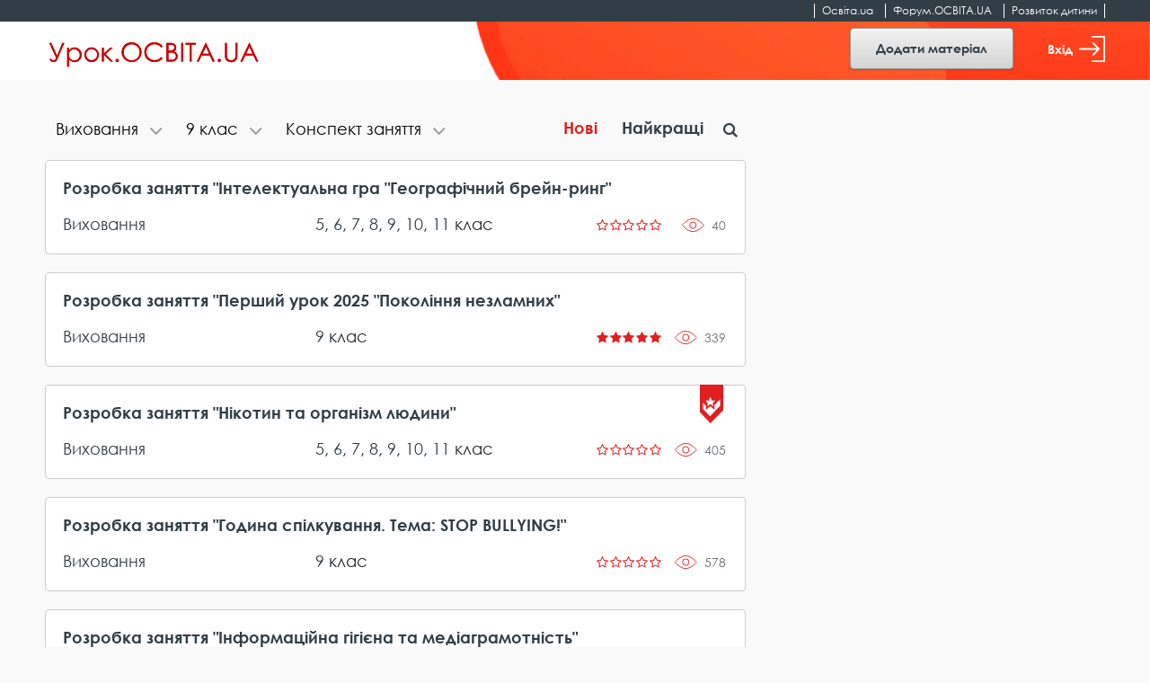

--- FILE ---
content_type: text/html; charset=UTF-8
request_url: https://urok.osvita.ua/upbring/9-klass/konspekt/
body_size: 11348
content:

<!DOCTYPE html>
<html class="no-js" lang="uk-UA">
<head>

	<!-- Google Tag Manager -->
	<script>(function(w,d,s,l,i){w[l]=w[l]||[];w[l].push({'gtm.start':
	new Date().getTime(),event:'gtm.js'});var f=d.getElementsByTagName(s)[0],
	j=d.createElement(s),dl=l!='dataLayer'?'&l='+l:'';j.async=true;j.src=
	'https://www.googletagmanager.com/gtm.js?id='+i+dl;f.parentNode.insertBefore(j,f);
	})(window,document,'script','dataLayer','GTM-NMRDRZ2');</script>
	<!-- End Google Tag Manager -->

 
    <meta charset="UTF-8"/>
    <meta name="viewport" content="width=device-width, initial-scale=1, shrink-to-fit=no">
    <title>Конспект заняття - Виховання - 9 клас - Урок.OСВІТА.UA</title>
    <meta name="description" content="9 клас – виховання. Виховна робота. Розробки та конспекти уроків, презентації, виховні заходи, сценарії, тести, методичні розробки з виховання для 9 класу. Завантажити матеріали для вчителя 9 класу НУШ">
<meta name="keywords" content="виховання, матеріали для вчителя, 9 клас">
<meta property="og:image" content="https://urok.osvita.ua/img/og/og_200_200.png">
<meta property="og:image:width" content="200">
<meta property="og:image:height" content="200">
<meta property="og:url" content="https://urok.osvita.ua/upbring/9-klass/konspekt/">
<meta property="og:site_name" content="Урок.OСВІТА.UA">
<meta property="og:locale" content="uk_UA">
<meta property="og:type" content="website">
<link href="https://urok.osvita.ua/upbring/9-klass/" rel="canonical">
<link href="/assets/2927e51f/css/vendor.css?v=1638961080" rel="stylesheet">
<link href="/assets/2927e51f/css/main.css?v=1638961078" rel="stylesheet">
<link href="/assets/2927e51f/css/lightslider.min.css?v=1638961071" rel="stylesheet">
<script src="/assets/2927e51f/js/modernizr.js?v=1638961098"></script>
<script src="/assets/2927e51f/js/vendor.js?v=1638961099"></script>
<script src="/assets/2927e51f/js/bouncer.polyfills.min.js?v=1638961082"></script>
<script src="/assets/2927e51f/js/main.js?v=1638961098"></script>
<script src="/assets/2927e51f/js/validation.js?v=1638961099"></script>
<script src="/assets/2927e51f/js/jquery-cookie.js?v=1638961082"></script>
<script src="/assets/2927e51f/js/app.js?v=1638961081"></script>
<script src="/assets/2927e51f/js/filters.js?v=1638961082"></script>    <meta name="csrf-param" content="_csrf">
<meta name="csrf-token" content="tw1ty_ADhtP14oKqdpvxAAuQvGOABQnxorcWRaQlJQT0Sjm9pFLBhpe2tuxB4od2b6HjJe81TLnbhnAC9UZtfA==">
    
	<link rel="apple-touch-icon" sizes="57x57" href="/icon_57x57_urok.png">
	<link rel="apple-touch-icon" sizes="60x60" href="/icon_60x60_urok.png">
	<link rel="apple-touch-icon" sizes="76x76" href="/icon_76x76_urok.png">
	<link rel="apple-touch-icon" sizes="120x120" href="/icon_120x120_urok.png">
	<link rel="apple-touch-icon" sizes="144x144" href="/icon_144x144_urok.png">
	<link rel="apple-touch-icon" sizes="152x152" href="/icon_152x152_urok.png">
	<link rel="apple-touch-icon" sizes="180x180" href="/icon_180x180_urok.png">
	<link rel="icon" type="image/png" href="/icon_16х16_urok.png" sizes="16x16">
	<link rel="icon" type="image/png" href="/icon_32x32_urok.png" sizes="32x32">
	<link rel="icon" type="image/png" href="/icon_96x96_urok.png" sizes="96x96">
	<link rel="icon" type="image/png" href="/icon_192x192_urok.png" sizes="192x192">

     <script data-ad-client="ca-pub-7936802855264727" async src="https://pagead2.googlesyndication.com/pagead/js/adsbygoogle.js"></script>
 
   
    <script src="https://cdn.admixer.net/scripts3/loader2.js" async
        data-inv="//inv-nets.admixer.net/" 
        data-r="single" 
        data-sender="admixer" 
        data-bundle="desktop"></script>


	<script type='text/javascript'>
	(window.globalAmlAds = window.globalAmlAds || []).push(function() {
	globalAml.defineSlot({z: '4a8efe1b-c43d-4caf-8905-d784e15b66ee', ph: 'admixer_4a8efe1bc43d4caf8905d784e15b66ee_zone_59901_sect_17702_site_13240', i: 'inv-nets', s:'202274da-9111-41bb-bea5-95a25256cfca', sender: 'admixer'});
	globalAml.defineSlot({z: 'e8e70b3a-ea34-4317-8fad-93cd8c2fa945', ph: 'admixer_e8e70b3aea3443178fad93cd8c2fa945_zone_59902_sect_17702_site_13240', i: 'inv-nets', s:'202274da-9111-41bb-bea5-95a25256cfca', sender: 'admixer'});
	globalAml.singleRequest("admixer");});
	</script>


  	<!-- Place favicon.ico in the root directory -->
<meta name="cached-content" content="02_12_2025-08_10_03">  </head>
<body class="">

	<!-- Google Tag Manager (noscript) -->
	<noscript><iframe src="https://www.googletagmanager.com/ns.html?id=GTM-NMRDRZ2"
	height="0" width="0" style="display:none;visibility:hidden"></iframe></noscript>
	<!-- End Google Tag Manager (noscript) -->

		    <!--[if IE]>
    <p class="browserupgrade">You are using an <strong>outdated</strong> browser. Please <a href="http://browsehappy.com/">upgrade your browser</a> to improve your experience.</p>
  <![endif]-->
 

  <header class="h-fixed h-fixed__need-shadow-on-scroll">
      <!--START SITE SWITCHER-->
      <nav class="site-switcher">
        <div class="container">
          <div class="row">
            <div class="col-sm-12">
              <div class="site-switcher_container">
                <ul class="site-switcher_links-list">
                  <li class="site-switcher_item">
                    <a class="site-switcher_link" href="//osvita.ua/" target="_blank" title="Перейти на сайт «Освіта.ua»">Освіта.ua</a>
                  </li>
                  <li class="site-switcher_item">
                    <a class="site-switcher_link" href="//forum.osvita.ua/" target="_blank" title="Перейти на сайт «Форум.ОСВІТА.UA»">Форум.ОСВІТА.UA</a>
                  </li>
                  <li class="site-switcher_item">
                    <a class="site-switcher_link" href="//childdevelop.com.ua/" target="_blank" title="Перейти на сайт «Розвиток дитини»">Розвиток дитини</a>
                  </li>
                </ul>
              </div>
            </div>
            <!-- / .col -->
          </div>
          <!-- / .row -->
        </div>
        <!-- / .container -->
      </nav>
      <!--END SITE SWITCHER-->

      <div class="h-fixed_overlay-panel">
        <div class="container">
          <div class="row">
            <div class="col-sm-12">
              <div class="h-fixed_overlay-panel-content">
                <div class="h-fixed_page-title">
                    <a href="/" title="Перейти на головну сторінку">
                    <img class="h-fixed_logo-img" src="/img/logo.svg" height="29" width="243" alt="">
                  </a>
                </div>

                <div class="h-fixed_buttons">

                  <div class="cc_view cc_add_material_btn" style="display: none;">
                    <a class="btn btn-secondary h-fixed__add-btn" href="/materials/add/">Додати матеріал</a>                  </div>  

                  <div class="render_view">
                                          <a href="#" class="btn btn-secondary h-fixed__add-btn" data-toggle="modal" data-target="#login-modal" title="Увійти">
                        Додати матеріал
                      </a>
                                      </div>


                  <div class="render_view">
                                      <a href="#" class="h-fixed_enter-btn" data-toggle="modal" data-target="#login-modal" title="Увійти">
                      Вхід
                      <svg class="h-fixed_enter-btn-logo" xmlns="http://www.w3.org/2000/svg"
                        xmlns:xlink="http://www.w3.org/1999/xlink" width="29" height="29">
                        <path fill-rule="evenodd" fill="rgb(255, 255, 255)"
                          d="M28.062,-0.000 L14.937,-0.000 C14.420,-0.000 14.000,0.406 14.000,0.906 C14.000,1.406 14.420,1.812 14.937,1.812 L27.125,1.812 L27.125,27.188 L14.937,27.188 C14.420,27.188 14.000,27.593 14.000,28.094 C14.000,28.594 14.420,29.000 14.937,29.000 L28.062,29.000 C28.580,29.000 29.000,28.594 29.000,28.094 L29.000,0.906 C29.000,0.406 28.580,-0.000 28.062,-0.000 Z" />
                        <path fill-rule="evenodd" fill="rgb(255, 255, 255)"
                          d="M15.084,20.385 C14.724,20.755 14.724,21.354 15.084,21.723 C15.444,22.092 16.026,22.092 16.385,21.723 L22.733,15.169 C23.087,14.804 23.091,14.195 22.733,13.831 L16.384,7.277 C16.024,6.907 15.442,6.908 15.083,7.277 C14.723,7.646 14.723,8.245 15.083,8.614 L19.868,13.553 L0.920,13.553 C0.412,13.553 -0.000,13.977 -0.000,14.499 C-0.000,15.022 0.412,15.445 0.920,15.445 L19.868,15.445 L15.084,20.385 Z" />
                      </svg>
                    </a>
                  
                                    </div>

                  <div class="cc_view cc_login" style="display: none;"> 

                  </div>



                </div>

              </div>
            </div>
            <!-- / .col -->
          </div>
          <!-- / .row -->
        </div>
        <!-- / .container -->
      </div>
    </header>
 
<div class="screen">
    <!--START CONTENT-->
    <main class="content" role="main">
         
    
    
    

          
<div class="container">

    <div class="row">
     
      <div class="col-lg-8">
        <!--START LESSONS LIST-->
        <div class="lessons-list lessons-list__with-filters">

            
<div class="overlapping-nav-tabs">
	<div class="overlapping-nav-tabs_tabs-list" id="myTab" role="tablist">
		<div class="overlapping-nav-tabs_tab-cell">
		<div class="overlapping-nav-tabs_tab collapse" id="categories" role="tabpanel" data-parent="#myTab"
			aria-labelledby="categories-tab">
			<div class="overlapping-nav-tabs_tab-content">
			<ul>
				
				<li><a class="" href="/9-klass/konspekt/">Всі категорії</a></li><li class=""><a class="" href="/administration/9-klass/konspekt/">Адміністрування школи</a></li><li class=""><a class="" href="/english/9-klass/konspekt/">Англійська мова</a></li><li class=""><a class="" href="/korrupt/9-klass/konspekt/">Антикорупційне виховання</a></li><li class=""><a class="" href="/astronomy/9-klass/konspekt/">Астрономія</a></li><li class=""><a class="" href="/biology/9-klass/konspekt/">Біологія</a></li><li class=""><a class="" href="/vibir/9-klass/konspekt/">Вибір редакції</a></li><li class="active"><a class="" href="/upbring/9-klass/konspekt/">Виховання</a></li><li class=""><a class="" href="/education/9-klass/konspekt/">Вища освіта</a></li><li class=""><a class="" href="/history_world/9-klass/konspekt/">Всесвітня історія</a></li><li class=""><a class="" href="/geography/9-klass/konspekt/">Географія</a></li><li class=""><a class="" href="/grom_osvita/9-klass/konspekt/">Громадянська освіта</a></li><li class=""><a class="" href="/doshkillya/9-klass/konspekt/">Дошкільна освіта</a></li><li class=""><a class="" href="/ekolog/9-klass/konspekt/">Екологія</a></li><li class=""><a class="" href="/econom/9-klass/konspekt/">Економіка</a></li><li class=""><a class="" href="/etika/9-klass/konspekt/">Етика</a></li><li class=""><a class="" href="/in_lit/9-klass/konspekt/">Зарубіжна література</a></li><li class=""><a class="" href="/zahist/9-klass/konspekt/">Захист України</a></li><li class=""><a class="" href="/deutsch/9-klass/konspekt/">Іноземні мови</a></li><li class=""><a class="" href="/integr_urok/9-klass/konspekt/">Інтегровані уроки</a></li><li class=""><a class="" href="/informat/9-klass/konspekt/">Інформатика</a></li><li class=""><a class="" href="/history_ukraine/9-klass/konspekt/">Історія України</a></li><li class=""><a class="" href="/drawing/9-klass/konspekt/">Креслення</a></li><li class=""><a class="" href="/math/9-klass/konspekt/">Математика</a></li><li class=""><a class="" href="/edu_technology/9-klass/konspekt/">Методика та технологія</a></li><li class=""><a class="" href="/mystectvo/9-klass/konspekt/">Мистецтво</a></li><li class=""><a class="" href="/russian/9-klass/konspekt/">Мови нацменшин</a></li><li class=""><a class="" href="/music/9-klass/konspekt/">Музика</a></li><li class=""><a class="" href="/fine_art/9-klass/konspekt/">Образотворче мистецтво</a></li><li class=""><a class="" href="/osvita-ditey-oop/9-klass/konspekt/">Освіта дітей з ООП</a></li><li class=""><a class="" href="/health/9-klass/konspekt/">Основи здоров&#039;я</a></li><li class=""><a class="" href="/outschool/9-klass/konspekt/">Позакласні заходи</a></li><li class=""><a class="" href="/pozashkilna-osvita/9-klass/konspekt/">Позашкільна освіта</a></li><li class=""><a class="" href="/initial/9-klass/konspekt/">Початкова школа</a></li><li class=""><a class="" href="/pravo/9-klass/konspekt/">Правознавство</a></li><li class=""><a class="" href="/nature/9-klass/konspekt/">Природознавство</a></li><li class=""><a class="" href="/proftech/9-klass/konspekt/">Профтехосвіта</a></li><li class=""><a class="" href="/psychology/9-klass/konspekt/">Психологія</a></li><li class=""><a class="" href="/family/9-klass/konspekt/">Робота з батьками</a></li><li class=""><a class="" href="/social/9-klass/konspekt/">Суспільствознавство</a></li><li class=""><a class="" href="/work/9-klass/konspekt/">Технології</a></li><li class=""><a class="" href="/literature/9-klass/konspekt/">Українська література</a></li><li class=""><a class="" href="/mova/9-klass/konspekt/">Українська мова</a></li><li class=""><a class="" href="/fahova-peredvysha-osvita/9-klass/konspekt/">Фахова передвища освіта</a></li><li class=""><a class="" href="/physics/9-klass/konspekt/">Фізика</a></li><li class=""><a class="" href="/sport/9-klass/konspekt/">Фізична культура</a></li><li class=""><a class="" href="/lessons_summary/9-klass/konspekt/">Форум педагогічних ідей</a></li><li class=""><a class="" href="/chemistry/9-klass/konspekt/">Хімія</a></li><li class=""><a class="" href="/hud_kult/9-klass/konspekt/">Художня культура</a></li>			
			</ul>
			</div>
		</div>
		</div>

		<div class="overlapping-nav-tabs_tab-cell overlapping-nav-tabs_tab-cell__second">
		<div class="overlapping-nav-tabs_tab collapse" id="grade" role="tabpanel" data-parent="#myTab"
			aria-labelledby="grade-tab">
			<div class="overlapping-nav-tabs_tab-content">
			<ul>
				<li><a class="" href="/upbring/konspekt/">Всі класи</a></li><li class=""><a class="" href="/upbring/1-klass/konspekt/">1 клас</a></li><li class=""><a class="" href="/upbring/2-klass/konspekt/">2 клас</a></li><li class=""><a class="" href="/upbring/3-klass/konspekt/">3 клас</a></li><li class=""><a class="" href="/upbring/4-klass/konspekt/">4 клас</a></li><li class=""><a class="" href="/upbring/5-klass/konspekt/">5 клас</a></li><li class=""><a class="" href="/upbring/6-klass/konspekt/">6 клас</a></li><li class=""><a class="" href="/upbring/7-klass/konspekt/">7 клас</a></li><li class=""><a class="" href="/upbring/8-klass/konspekt/">8 клас</a></li><li class="active"><a class="" href="/upbring/9-klass/konspekt/">9 клас</a></li><li class=""><a class="" href="/upbring/10-klass/konspekt/">10 клас</a></li><li class=""><a class="" href="/upbring/11-klass/konspekt/">11 клас</a></li>			</ul>
			</div>
		</div>
		</div>

		<div class="overlapping-nav-tabs_tab-cell overlapping-nav-tabs_tab-cell__third">
		<div class="overlapping-nav-tabs_tab collapse" id="type" role="tabpanel" data-parent="#myTab"
			aria-labelledby="type-tab">
			<div class="overlapping-nav-tabs_tab-content">
			<ul>
				<li><a class="" href="/upbring/9-klass/">Всі типи</a></li><li class="active"><a class="" href="/upbring/9-klass/konspekt/">Конспект заняття</a></li><li class=""><a class="" href="/upbring/9-klass/konspekt-uroku/">Конспект уроку</a></li><li class=""><a class="" href="/upbring/9-klass/metodychna-rozrobka/">Методична розробка</a></li><li class=""><a class="" href="/upbring/9-klass/prezentacia/">Презентація</a></li><li class=""><a class="" href="/upbring/9-klass/rozrobka-proektu/">Розробка проєкту</a></li><li class=""><a class="" href="/upbring/9-klass/statta/">Стаття</a></li><li class=""><a class="" href="/upbring/9-klass/vihovnij-zahid/">Сценарій заходу</a></li><li class=""><a class="" href="/upbring/9-klass/testovi-zavdanna/">Тестові завдання</a></li>			</ul>
			</div>
		</div>
		</div>
	</div>

	<div class="overlapping-nav-tabs_buttons">
		<div class="nav-item nav-item__first">
			<button class="overlapping-nav-tabs_btn collapsed" id="categories-tab" data-target="#categories" role="tab" aria-controls="categories" title="Фільтрувати за темою">
				<span class="overlapping-nav-tabs_tab-name">
										Виховання				</span>
			</button>
		</div>

		<div class="nav-item nav-item__second">
			<button class="overlapping-nav-tabs_btn collapsed" id="grade-tab" data-target="#grade" role="tab" aria-controls="grade" aria-expanded="false">
				<span class="overlapping-nav-tabs_tab-name">
										9 клас				</span>
			</button>
		</div>

		<div class="nav-item">
			<button class="overlapping-nav-tabs_btn collapsed" id="type-tab" data-target="#type" role="tab" aria-controls="type" aria-expanded="false">
				<span class="overlapping-nav-tabs_tab-name">
										Конспект заняття				</span>
			</button>
		</div>	
	</div>
</div>
       
<div class="lessons-list_sort-wp">
	<div class="sort">
		<a href="/" class="sort_label active">Нові</a>
		<a href="/upbring/9-klass/konspekt/order/best/" class="sort_label ">Найкращі</a>
	</div><!-- / .sort -->
</div>

<div class="lessons-list_search-wp">
	<div class="search">
		<button class="search_btn icon-search" id="search-btn"></button>
			<form id="w0" action="/upbring/9-klass/konspekt/" method="POST" style="width:100%">
<input type="hidden" name="_csrf" value="tw1ty_ADhtP14oKqdpvxAAuQvGOABQnxorcWRaQlJQT0Sjm9pFLBhpe2tuxB4od2b6HjJe81TLnbhnAC9UZtfA==">
			<div class="search_bar" style="display: none;">
				<input name="MaterialSearch[search_input]" class="search_input" type="text" id="search" placeholder="Пошук" value="">
			</div>
			</form>	</div><!-- / .search -->
</div>
         
            <div class="lessons-list_list-wp">
              
            <ul class="lessons-list_list">
              
              <div id="w1" class="list-view"><ul class='lessons-list_list'>
  <li class="lessons-list_item">
    
    <a class="lessons-list_lesson-link" href="/materials/upbring/vihovnij-zahid-intelektualna-gra-geograficnij-brejn-ring/">Розробка заняття &quot;Інтелектуальна гра &quot;Географічний брейн-ринг&quot; </a>   


    <a class="lessons-list_category-link" href="/upbring/">Виховання</a> 

    <div class="lessons-list_grade-link">
      <a class="" href="/5-klass/" title="Всі матеріали за 5 клас">5</a>, <a class="" href="/6-klass/" title="Всі матеріали за 6 клас">6</a>, <a class="" href="/7-klass/" title="Всі матеріали за 7 клас">7</a>, <a class="" href="/8-klass/" title="Всі матеріали за 8 клас">8</a>, <a class="" href="/9-klass/" title="Всі матеріали за 9 клас">9</a>, <a class="" href="/10-klass/" title="Всі матеріали за 10 клас">10</a>, <a class="" href="/11-klass/" title="Всі матеріали за 11 клас">11</a> клас    </div>

    <div class="lessons-list_rating-cell">
      <div class="rating">
        <div class="rating_stars">
                      <span title = "Рейтинг 0" class="rating_star icon-star-empty"></span>
                                  <span title = "Рейтинг 0" class="rating_star icon-star-empty"></span>
                                  <span title = "Рейтинг 0" class="rating_star icon-star-empty"></span>
                                  <span title = "Рейтинг 0" class="rating_star icon-star-empty"></span>
                                  <span title = "Рейтинг 0" class="rating_star icon-star-empty"></span>
                              </div>
      </div>
    </div>
    <div class="lessons-list_views" data-material-id="110772" >40</div>
  </li>
 

  <li class="lessons-list_item">
    
    <a class="lessons-list_lesson-link" href="/materials/upbring/persij-urok-2025/">Розробка заняття &quot;Перший урок 2025 &quot;Покоління незламних&quot;</a>   


    <a class="lessons-list_category-link" href="/upbring/">Виховання</a> 

    <div class="lessons-list_grade-link">
      <a class="" href="/9-klass/" title="Всі матеріали за 9 клас">9</a> клас    </div>

    <div class="lessons-list_rating-cell">
      <div class="rating">
        <div class="rating_stars">
                      <span title = "Рейтинг 5" class="rating_star icon-star"></span>
                                  <span title = "Рейтинг 5" class="rating_star icon-star"></span>
                                  <span title = "Рейтинг 5" class="rating_star icon-star"></span>
                                  <span title = "Рейтинг 5" class="rating_star icon-star"></span>
                                  <span title = "Рейтинг 5" class="rating_star icon-star"></span>
                              </div>
      </div>
    </div>
    <div class="lessons-list_views" data-material-id="110337" >339</div>
  </li>
 

  <li class="lessons-list_item">
          <img class="lessons-list_editors-choice" src="/img/icons/editors-choice.svg" width="26" height="43" alt="Вибір редакції" title="Вибір редакції">
    
    <a class="lessons-list_lesson-link" href="/materials/upbring/piznavalno-rozvivauca-gra-tipu-gajd-park-na-temu-nikotin-ta-organizm-ludini/">Розробка заняття &quot;Нікотин та організм людини&quot;                                                                                                                                       
</a>   


    <a class="lessons-list_category-link" href="/upbring/">Виховання</a> 

    <div class="lessons-list_grade-link">
      <a class="" href="/5-klass/" title="Всі матеріали за 5 клас">5</a>, <a class="" href="/6-klass/" title="Всі матеріали за 6 клас">6</a>, <a class="" href="/7-klass/" title="Всі матеріали за 7 клас">7</a>, <a class="" href="/8-klass/" title="Всі матеріали за 8 клас">8</a>, <a class="" href="/9-klass/" title="Всі матеріали за 9 клас">9</a>, <a class="" href="/10-klass/" title="Всі матеріали за 10 клас">10</a>, <a class="" href="/11-klass/" title="Всі матеріали за 11 клас">11</a> клас    </div>

    <div class="lessons-list_rating-cell">
      <div class="rating">
        <div class="rating_stars">
                      <span title = "Рейтинг 0" class="rating_star icon-star-empty"></span>
                                  <span title = "Рейтинг 0" class="rating_star icon-star-empty"></span>
                                  <span title = "Рейтинг 0" class="rating_star icon-star-empty"></span>
                                  <span title = "Рейтинг 0" class="rating_star icon-star-empty"></span>
                                  <span title = "Рейтинг 0" class="rating_star icon-star-empty"></span>
                              </div>
      </div>
    </div>
    <div class="lessons-list_views" data-material-id="108448" >405</div>
  </li>
 

  <li class="lessons-list_item">
    
    <a class="lessons-list_lesson-link" href="/materials/upbring/godina-spilkuvanna-tema-stop-bullying/">Розробка заняття &quot;Година спілкування. Тема: STOP BULLYING!&quot; 
</a>   


    <a class="lessons-list_category-link" href="/upbring/">Виховання</a> 

    <div class="lessons-list_grade-link">
      <a class="" href="/9-klass/" title="Всі матеріали за 9 клас">9</a> клас    </div>

    <div class="lessons-list_rating-cell">
      <div class="rating">
        <div class="rating_stars">
                      <span title = "Рейтинг 0" class="rating_star icon-star-empty"></span>
                                  <span title = "Рейтинг 0" class="rating_star icon-star-empty"></span>
                                  <span title = "Рейтинг 0" class="rating_star icon-star-empty"></span>
                                  <span title = "Рейтинг 0" class="rating_star icon-star-empty"></span>
                                  <span title = "Рейтинг 0" class="rating_star icon-star-empty"></span>
                              </div>
      </div>
    </div>
    <div class="lessons-list_views" data-material-id="107918" >578</div>
  </li>
 

  <li class="lessons-list_item">
    
    <a class="lessons-list_lesson-link" href="/materials/upbring/vihovnij-zahid-na-temu-informacijna-gigiena-ta-mediagramotnist/">Розробка заняття &quot;Інформаційна гігієна та медіаграмотність&quot;</a>   


    <a class="lessons-list_category-link" href="/upbring/">Виховання</a> 

    <div class="lessons-list_grade-link">
      <a class="" href="/9-klass/" title="Всі матеріали за 9 клас">9</a> клас    </div>

    <div class="lessons-list_rating-cell">
      <div class="rating">
        <div class="rating_stars">
                      <span title = "Рейтинг 0" class="rating_star icon-star-empty"></span>
                                  <span title = "Рейтинг 0" class="rating_star icon-star-empty"></span>
                                  <span title = "Рейтинг 0" class="rating_star icon-star-empty"></span>
                                  <span title = "Рейтинг 0" class="rating_star icon-star-empty"></span>
                                  <span title = "Рейтинг 0" class="rating_star icon-star-empty"></span>
                              </div>
      </div>
    </div>
    <div class="lessons-list_views" data-material-id="107736" >639</div>
  </li>
 
<li class="lessons-list_item adv" style="width:100%; padding:0; border:0; font-size:0;">
    <script async src="https://pagead2.googlesyndication.com/pagead/js/adsbygoogle.js"></script>
    <ins class="adsbygoogle" 
         style="display:block; text-align:center;" 
         data-ad-layout="in-article" 
         data-ad-format="fluid" 
         data-ad-client="ca-pub-7936802855264727" 
         data-ad-slot="2873239413"
         data-full-width-responsive="false">
    </ins>
    <script>
         (adsbygoogle = window.adsbygoogle || []).push({});
    </script>
    <br />
</li>

  <li class="lessons-list_item">
    
    <a class="lessons-list_lesson-link" href="/materials/upbring/moralni-cinnosti-mogo-narodu-tradicii-povagi-turboti-spivcutta-dopomogi-insim-novela-buti-vidkritim-suspilstvom/">Розробка заняття &quot;Моральні цінності мого народу. Традиції поваги, турботи, співчуття, допомоги іншим&quot;. Новела &quot;Бути відкритим суспільством&quot; 
</a>   


    <a class="lessons-list_category-link" href="/upbring/">Виховання</a> 

    <div class="lessons-list_grade-link">
      <a class="" href="/7-klass/" title="Всі матеріали за 7 клас">7</a>, <a class="" href="/8-klass/" title="Всі матеріали за 8 клас">8</a>, <a class="" href="/9-klass/" title="Всі матеріали за 9 клас">9</a> клас    </div>

    <div class="lessons-list_rating-cell">
      <div class="rating">
        <div class="rating_stars">
                      <span title = "Рейтинг 0" class="rating_star icon-star-empty"></span>
                                  <span title = "Рейтинг 0" class="rating_star icon-star-empty"></span>
                                  <span title = "Рейтинг 0" class="rating_star icon-star-empty"></span>
                                  <span title = "Рейтинг 0" class="rating_star icon-star-empty"></span>
                                  <span title = "Рейтинг 0" class="rating_star icon-star-empty"></span>
                              </div>
      </div>
    </div>
    <div class="lessons-list_views" data-material-id="107552" >599</div>
  </li>
 

  <li class="lessons-list_item">
    
    <a class="lessons-list_lesson-link" href="/materials/upbring/statta-kenotaf-borcam-za-volu-ukraini-dla-ucniv-9-klasu/">Розробка заняття &quot;Кенотаф борцям за волю України&quot;</a>   


    <a class="lessons-list_category-link" href="/upbring/">Виховання</a> 

    <div class="lessons-list_grade-link">
      <a class="" href="/9-klass/" title="Всі матеріали за 9 клас">9</a> клас    </div>

    <div class="lessons-list_rating-cell">
      <div class="rating">
        <div class="rating_stars">
                      <span title = "Рейтинг 0" class="rating_star icon-star-empty"></span>
                                  <span title = "Рейтинг 0" class="rating_star icon-star-empty"></span>
                                  <span title = "Рейтинг 0" class="rating_star icon-star-empty"></span>
                                  <span title = "Рейтинг 0" class="rating_star icon-star-empty"></span>
                                  <span title = "Рейтинг 0" class="rating_star icon-star-empty"></span>
                              </div>
      </div>
    </div>
    <div class="lessons-list_views" data-material-id="106787" >733</div>
  </li>
 

  <li class="lessons-list_item">
    
    <a class="lessons-list_lesson-link" href="/materials/upbring/planeta-tolerantnosti/">Розробка заняття &quot;Планета толерантності&quot; </a>   


    <a class="lessons-list_category-link" href="/upbring/">Виховання</a> 

    <div class="lessons-list_grade-link">
      <a class="" href="/5-klass/" title="Всі матеріали за 5 клас">5</a>, <a class="" href="/6-klass/" title="Всі матеріали за 6 клас">6</a>, <a class="" href="/7-klass/" title="Всі матеріали за 7 клас">7</a>, <a class="" href="/8-klass/" title="Всі матеріали за 8 клас">8</a>, <a class="" href="/9-klass/" title="Всі матеріали за 9 клас">9</a>, <a class="" href="/10-klass/" title="Всі матеріали за 10 клас">10</a> клас    </div>

    <div class="lessons-list_rating-cell">
      <div class="rating">
        <div class="rating_stars">
                      <span title = "Рейтинг 0" class="rating_star icon-star-empty"></span>
                                  <span title = "Рейтинг 0" class="rating_star icon-star-empty"></span>
                                  <span title = "Рейтинг 0" class="rating_star icon-star-empty"></span>
                                  <span title = "Рейтинг 0" class="rating_star icon-star-empty"></span>
                                  <span title = "Рейтинг 0" class="rating_star icon-star-empty"></span>
                              </div>
      </div>
    </div>
    <div class="lessons-list_views" data-material-id="104644" >1049</div>
  </li>
 

  <li class="lessons-list_item">
    
    <a class="lessons-list_lesson-link" href="/materials/upbring/konspekt-zanatta-na-temu-vigotovlenna-patrioticnoi-butonerki-dla-zahisnika-ukraini/">Розробка заняття &quot;Виготовлення патріотичної бутоньєрки для Захисника України&quot;
</a>   


    <a class="lessons-list_category-link" href="/upbring/">Виховання</a> 

    <div class="lessons-list_grade-link">
      <a class="" href="/9-klass/" title="Всі матеріали за 9 клас">9</a>, <a class="" href="/10-klass/" title="Всі матеріали за 10 клас">10</a> клас    </div>

    <div class="lessons-list_rating-cell">
      <div class="rating">
        <div class="rating_stars">
                      <span title = "Рейтинг 0" class="rating_star icon-star-empty"></span>
                                  <span title = "Рейтинг 0" class="rating_star icon-star-empty"></span>
                                  <span title = "Рейтинг 0" class="rating_star icon-star-empty"></span>
                                  <span title = "Рейтинг 0" class="rating_star icon-star-empty"></span>
                                  <span title = "Рейтинг 0" class="rating_star icon-star-empty"></span>
                              </div>
      </div>
    </div>
    <div class="lessons-list_views" data-material-id="104146" >692</div>
  </li>
 
<li class="lessons-list_item adv" style="width:100%; padding:0; border:0; font-size:0;">
    <script async src="https://pagead2.googlesyndication.com/pagead/js/adsbygoogle.js"></script>
    <ins class="adsbygoogle" 
         style="display:block; text-align:center;" 
         data-ad-layout="in-article" 
         data-ad-format="fluid" 
         data-ad-client="ca-pub-7936802855264727" 
         data-ad-slot="2873239413"
         data-full-width-responsive="false">
    </ins>
    <script>
         (adsbygoogle = window.adsbygoogle || []).push({});
    </script>
    <br />
</li>

  <li class="lessons-list_item">
    
    <a class="lessons-list_lesson-link" href="/materials/upbring/urok-z-videokontentom-informacijna-bezpeka/">Розробка заняття &quot;Інформаційна безпека&quot;
</a>   


    <a class="lessons-list_category-link" href="/upbring/">Виховання</a> 

    <div class="lessons-list_grade-link">
      <a class="" href="/6-klass/" title="Всі матеріали за 6 клас">6</a>, <a class="" href="/7-klass/" title="Всі матеріали за 7 клас">7</a>, <a class="" href="/8-klass/" title="Всі матеріали за 8 клас">8</a>, <a class="" href="/9-klass/" title="Всі матеріали за 9 клас">9</a>, <a class="" href="/10-klass/" title="Всі матеріали за 10 клас">10</a> клас    </div>

    <div class="lessons-list_rating-cell">
      <div class="rating">
        <div class="rating_stars">
                      <span title = "Рейтинг 5" class="rating_star icon-star"></span>
                                  <span title = "Рейтинг 5" class="rating_star icon-star"></span>
                                  <span title = "Рейтинг 5" class="rating_star icon-star"></span>
                                  <span title = "Рейтинг 5" class="rating_star icon-star"></span>
                                  <span title = "Рейтинг 5" class="rating_star icon-star"></span>
                              </div>
      </div>
    </div>
    <div class="lessons-list_views" data-material-id="103378" >1633</div>
  </li>
 

  <li class="lessons-list_item">
    
    <a class="lessons-list_lesson-link" href="/materials/upbring/urok-z-videokontentom-nacionalna-bezpeka/">Розробка заняття &quot;Національна безпека&quot; </a>   


    <a class="lessons-list_category-link" href="/upbring/">Виховання</a> 

    <div class="lessons-list_grade-link">
      <a class="" href="/6-klass/" title="Всі матеріали за 6 клас">6</a>, <a class="" href="/7-klass/" title="Всі матеріали за 7 клас">7</a>, <a class="" href="/8-klass/" title="Всі матеріали за 8 клас">8</a>, <a class="" href="/9-klass/" title="Всі матеріали за 9 клас">9</a>, <a class="" href="/10-klass/" title="Всі матеріали за 10 клас">10</a> клас    </div>

    <div class="lessons-list_rating-cell">
      <div class="rating">
        <div class="rating_stars">
                      <span title = "Рейтинг 5" class="rating_star icon-star"></span>
                                  <span title = "Рейтинг 5" class="rating_star icon-star"></span>
                                  <span title = "Рейтинг 5" class="rating_star icon-star"></span>
                                  <span title = "Рейтинг 5" class="rating_star icon-star"></span>
                                  <span title = "Рейтинг 5" class="rating_star icon-star"></span>
                              </div>
      </div>
    </div>
    <div class="lessons-list_views" data-material-id="103377" >1249</div>
  </li>
 

  <li class="lessons-list_item">
    
    <a class="lessons-list_lesson-link" href="/materials/upbring/urok-z-videokontentom-psihologicna-bezpeka/">Розробка заняття &quot;Психологічна безпека&quot;</a>   


    <a class="lessons-list_category-link" href="/upbring/">Виховання</a> 

    <div class="lessons-list_grade-link">
      <a class="" href="/6-klass/" title="Всі матеріали за 6 клас">6</a>, <a class="" href="/7-klass/" title="Всі матеріали за 7 клас">7</a>, <a class="" href="/8-klass/" title="Всі матеріали за 8 клас">8</a>, <a class="" href="/9-klass/" title="Всі матеріали за 9 клас">9</a>, <a class="" href="/10-klass/" title="Всі матеріали за 10 клас">10</a> клас    </div>

    <div class="lessons-list_rating-cell">
      <div class="rating">
        <div class="rating_stars">
                      <span title = "Рейтинг 5" class="rating_star icon-star"></span>
                                  <span title = "Рейтинг 5" class="rating_star icon-star"></span>
                                  <span title = "Рейтинг 5" class="rating_star icon-star"></span>
                                  <span title = "Рейтинг 5" class="rating_star icon-star"></span>
                                  <span title = "Рейтинг 5" class="rating_star icon-star"></span>
                              </div>
      </div>
    </div>
    <div class="lessons-list_views" data-material-id="103376" >1146</div>
  </li>
 

  <li class="lessons-list_item">
    
    <a class="lessons-list_lesson-link" href="/materials/upbring/urok-z-videokontentom-osobista-bezpeka/">Розробка заняття &quot;Особиста безпека&quot;</a>   


    <a class="lessons-list_category-link" href="/upbring/">Виховання</a> 

    <div class="lessons-list_grade-link">
      <a class="" href="/6-klass/" title="Всі матеріали за 6 клас">6</a>, <a class="" href="/7-klass/" title="Всі матеріали за 7 клас">7</a>, <a class="" href="/8-klass/" title="Всі матеріали за 8 клас">8</a>, <a class="" href="/9-klass/" title="Всі матеріали за 9 клас">9</a>, <a class="" href="/10-klass/" title="Всі матеріали за 10 клас">10</a> клас    </div>

    <div class="lessons-list_rating-cell">
      <div class="rating">
        <div class="rating_stars">
                      <span title = "Рейтинг 5" class="rating_star icon-star"></span>
                                  <span title = "Рейтинг 5" class="rating_star icon-star"></span>
                                  <span title = "Рейтинг 5" class="rating_star icon-star"></span>
                                  <span title = "Рейтинг 5" class="rating_star icon-star"></span>
                                  <span title = "Рейтинг 5" class="rating_star icon-star"></span>
                              </div>
      </div>
    </div>
    <div class="lessons-list_views" data-material-id="103375" >1132</div>
  </li>
 
<li class="lessons-list_item adv" style="width:100%; padding:0; border:0; font-size:0;">
    <script async src="https://pagead2.googlesyndication.com/pagead/js/adsbygoogle.js"></script>
    <ins class="adsbygoogle" 
         style="display:block; text-align:center;" 
         data-ad-layout="in-article" 
         data-ad-format="fluid" 
         data-ad-client="ca-pub-7936802855264727" 
         data-ad-slot="2873239413"
         data-full-width-responsive="false">
    </ins>
    <script>
         (adsbygoogle = window.adsbygoogle || []).push({});
    </script>
    <br />
</li>

  <li class="lessons-list_item">
    
    <a class="lessons-list_lesson-link" href="/materials/upbring/piznavalno-rozvazalna-viktorina-a-znau-pro-sport-vse/">Розробка заняття  &quot;Я знаю про спорт все&quot; </a>   


    <a class="lessons-list_category-link" href="/upbring/">Виховання</a> 

    <div class="lessons-list_grade-link">
      <a class="" href="/8-klass/" title="Всі матеріали за 8 клас">8</a>, <a class="" href="/9-klass/" title="Всі матеріали за 9 клас">9</a> клас    </div>

    <div class="lessons-list_rating-cell">
      <div class="rating">
        <div class="rating_stars">
                      <span title = "Рейтинг 0" class="rating_star icon-star-empty"></span>
                                  <span title = "Рейтинг 0" class="rating_star icon-star-empty"></span>
                                  <span title = "Рейтинг 0" class="rating_star icon-star-empty"></span>
                                  <span title = "Рейтинг 0" class="rating_star icon-star-empty"></span>
                                  <span title = "Рейтинг 0" class="rating_star icon-star-empty"></span>
                              </div>
      </div>
    </div>
    <div class="lessons-list_views" data-material-id="100751" >1097</div>
  </li>
 

  <li class="lessons-list_item">
    
    <a class="lessons-list_lesson-link" href="/materials/upbring/interaktivne-zanatta-vitamin-d-proti-nasilla-v-ucnivskomu-seredovisi/">Розробка заняття &quot;Вітамін D проти насилля в учнівському середовищі&quot;</a>   


    <a class="lessons-list_category-link" href="/upbring/">Виховання</a> 

    <div class="lessons-list_grade-link">
      <a class="" href="/9-klass/" title="Всі матеріали за 9 клас">9</a>, <a class="" href="/10-klass/" title="Всі матеріали за 10 клас">10</a> клас    </div>

    <div class="lessons-list_rating-cell">
      <div class="rating">
        <div class="rating_stars">
                      <span title = "Рейтинг 0" class="rating_star icon-star-empty"></span>
                                  <span title = "Рейтинг 0" class="rating_star icon-star-empty"></span>
                                  <span title = "Рейтинг 0" class="rating_star icon-star-empty"></span>
                                  <span title = "Рейтинг 0" class="rating_star icon-star-empty"></span>
                                  <span title = "Рейтинг 0" class="rating_star icon-star-empty"></span>
                              </div>
      </div>
    </div>
    <div class="lessons-list_views" data-material-id="100750" >1047</div>
  </li>
 

  <li class="lessons-list_item">
    
    <a class="lessons-list_lesson-link" href="/materials/upbring/rozrobka-proforientacijnoi-godini-spilkuvanna-na-porozi-majbutnogo/">Розробка заняття &quot;На порозі майбутнього&quot;</a>   


    <a class="lessons-list_category-link" href="/upbring/">Виховання</a> 

    <div class="lessons-list_grade-link">
      <a class="" href="/9-klass/" title="Всі матеріали за 9 клас">9</a>, <a class="" href="/10-klass/" title="Всі матеріали за 10 клас">10</a> клас    </div>

    <div class="lessons-list_rating-cell">
      <div class="rating">
        <div class="rating_stars">
                      <span title = "Рейтинг 0" class="rating_star icon-star-empty"></span>
                                  <span title = "Рейтинг 0" class="rating_star icon-star-empty"></span>
                                  <span title = "Рейтинг 0" class="rating_star icon-star-empty"></span>
                                  <span title = "Рейтинг 0" class="rating_star icon-star-empty"></span>
                                  <span title = "Рейтинг 0" class="rating_star icon-star-empty"></span>
                              </div>
      </div>
    </div>
    <div class="lessons-list_views" data-material-id="100749" >1100</div>
  </li>
 

  <li class="lessons-list_item">
    
    <a class="lessons-list_lesson-link" href="/materials/upbring/60465/">Стаття &quot;Виховання національної свідомості, загальнолюдських цінностей студентської молоді на заняттях словесності&quot;</a>   


    <a class="lessons-list_category-link" href="/upbring/">Виховання</a> 

    <div class="lessons-list_grade-link">
      <a class="" href="/9-klass/" title="Всі матеріали за 9 клас">9</a>, <a class="" href="/10-klass/" title="Всі матеріали за 10 клас">10</a>, <a class="" href="/11-klass/" title="Всі матеріали за 11 клас">11</a> клас    </div>

    <div class="lessons-list_rating-cell">
      <div class="rating">
        <div class="rating_stars">
                      <span title = "Рейтинг 0" class="rating_star icon-star-empty"></span>
                                  <span title = "Рейтинг 0" class="rating_star icon-star-empty"></span>
                                  <span title = "Рейтинг 0" class="rating_star icon-star-empty"></span>
                                  <span title = "Рейтинг 0" class="rating_star icon-star-empty"></span>
                                  <span title = "Рейтинг 0" class="rating_star icon-star-empty"></span>
                              </div>
      </div>
    </div>
    <div class="lessons-list_views" data-material-id="60465" >1025</div>
  </li>
 
<li class="lessons-list_item adv" style="width:100%; padding:0; border:0; font-size:0;">
    <script async src="https://pagead2.googlesyndication.com/pagead/js/adsbygoogle.js"></script>
    <ins class="adsbygoogle" 
         style="display:block; text-align:center;" 
         data-ad-layout="in-article" 
         data-ad-format="fluid" 
         data-ad-client="ca-pub-7936802855264727" 
         data-ad-slot="2873239413"
         data-full-width-responsive="false">
    </ins>
    <script>
         (adsbygoogle = window.adsbygoogle || []).push({});
    </script>
    <br />
</li>

  <li class="lessons-list_item">
          <img class="lessons-list_editors-choice" src="/img/icons/editors-choice.svg" width="26" height="43" alt="Вибір редакції" title="Вибір редакції">
    
    <a class="lessons-list_lesson-link" href="/materials/upbring/49321/">Стаття «Формування творчої особистості на заняттях гуртка “Студія образотворчого мистецтва”»</a>   


    <a class="lessons-list_category-link" href="/upbring/">Виховання</a> 

    <div class="lessons-list_grade-link">
      <a class="" href="/1-klass/" title="Всі матеріали за 1 клас">1</a>, <a class="" href="/2-klass/" title="Всі матеріали за 2 клас">2</a>, <a class="" href="/3-klass/" title="Всі матеріали за 3 клас">3</a>, <a class="" href="/4-klass/" title="Всі матеріали за 4 клас">4</a>, <a class="" href="/5-klass/" title="Всі матеріали за 5 клас">5</a>, <a class="" href="/6-klass/" title="Всі матеріали за 6 клас">6</a>, <a class="" href="/7-klass/" title="Всі матеріали за 7 клас">7</a>, <a class="" href="/8-klass/" title="Всі матеріали за 8 клас">8</a>, <a class="" href="/9-klass/" title="Всі матеріали за 9 клас">9</a> клас    </div>

    <div class="lessons-list_rating-cell">
      <div class="rating">
        <div class="rating_stars">
                      <span title = "Рейтинг 0" class="rating_star icon-star-empty"></span>
                                  <span title = "Рейтинг 0" class="rating_star icon-star-empty"></span>
                                  <span title = "Рейтинг 0" class="rating_star icon-star-empty"></span>
                                  <span title = "Рейтинг 0" class="rating_star icon-star-empty"></span>
                                  <span title = "Рейтинг 0" class="rating_star icon-star-empty"></span>
                              </div>
      </div>
    </div>
    <div class="lessons-list_views" data-material-id="49321" >1141</div>
  </li>
 </ul>
                              <div class='lessons-list_pagination'><div class='pagination'> <div id="pager-container" class="pagination_wp"></div> </div></div></div>
            </ul>

          
          </div>

        </div>
        <!--END LESSONS LIST-->
      </div>

       <div class="d-none d-lg-block col-lg-3">
        <!--START SIDEBAR -->
        <aside class="sidebar">

          <div class="sidebar_slot">
  <div class="baner300x600">
      <div id='admixer_d9ae2eb1fcf74550a1da19e7b99bfeab_zone_59905_sect_17702_site_13240'></div><script type='text/javascript' src='https://prebid-inv-eu.admixer.net/prebid-loader2.aspx?adguid=4d62da11-4e0a-4465-86f1-ffc4e345141f'></script>
  </div>
</div>
        </aside>
        <!--END SIDEBAR -->
      </div>


    </div>
</div>


    
 
    </main>

    <!--START FOOTER -->
      
<footer class="footer">
  <div class="container">

    <div class="row">
      <div class="col-md-4">
        <div class="footer_copyrights">
          <p>
            Всі права на розміщені матеріали належать авторам.
            Копіювання, тиражування або розповсюдження інформації сайту «Урок.ОСВІТА.UA» на будь-яких носіях
            інформації
            та в будь-якому вигляді заборонено
          </p>

          <p>
            © 2025 Освіта.ua<br>
            © 2025 Відкритий урок: розробки, технології, досвід
          </p>

        </div>
      </div>

      <div class="col-md-2 footer_narrow-col">
        <div class="footer_col">
          <div class="footer_col-t">
            Контакти:
          </div>
          <p>

            <a href="tel:+380442002838" class="footer_link" title="">(044) 200-28-38</a><br>
            <a href="mailto:urok@osvita.ua" class="footer_link" title="">urok@osvita.ua</a><br>
          </p>

          <p>
            <a href="//www.facebook.com/osvita.ua" class="footer_link" target="_blank" title="">Освіта.ua на Facebook</a><br>
            <a href="//www.facebook.com/open.urok" class="footer_link" target="_blank" title="">Урок.ОСВІТА.UA на Facebook</a><br>

          </p>
        </div>
      </div>

      <div class="col-md-2 footer_narrow-col">
        <div class="footer_col">
          <div class="footer_col-t">
            Наші проєкти:
          </div>

          <a href="//osvita.ua/" class="footer_link" target="_blank" title="">Освіта.ua</a><br>
          <a href="//forum.osvita.ua/" class="footer_link" target="_blank" title="">Форум.ОСВІТА.UA</a><br>
          <a href="//childdevelop.com.ua/" class="footer_link" target="_blank" title="">Розвиток дитини</a><br>
          <a href="//zno.osvita.ua/" class="footer_link" target="_blank" title="">ЗНО-ОНЛАЙН</a><br>
          <a href="//vstup.osvita.ua/" class="footer_link" target="_blank" title="">Вступ.ОСВІТА.UA</a><br>
        </div>

      </div>

      <div class="col-md-4">
        <div class="footer_col">
          <div class="footer_big-link-wp">
            <a href="/pages/publishing-terms/" class="footer_big-link"  title="">
              Умови розміщення матеріалів
            </a>
          </div>

          <div class="footer_big-link-wp">
            <a href="/pages/privacy-policy/" class="footer_big-link"  title="">
              Політика конфіденційності
            </a>
          </div>

          <div class="footer_big-link-wp">
            <a href="/pages/terms-of-use/" class="footer_big-link" title="">
              Умови використання
            </a>
          </div>

          <div class="footer_big-link-wp">
            <a href="/pages/about/" class="footer_big-link" title="">
              Про проєкт
            </a>
          </div>
        </div>

      </div>
    </div>
  </div>

</footer>    <!--END FOOTER -->
</div>


  <!--START LOGIN MODAL-->
  <div class="modal login-modal" id="login-modal" tabindex="-1" role="dialog" aria-labelledby="loginModalLabel"
    aria-hidden="true">
    <div class="modal-dialog" role="document">

      <div class="modal-content" id="login-content">
        <div class="modal-header">
          <div class="modal-title" id="loginModalLabel">Вхід</div>
          <button type="button" class="close" data-dismiss="modal" aria-label="Close">
            <span aria-hidden="true">&times;</span>
          </button>
        </div>
        <div class="modal-body">
          <form id="login-form" class="login-modal_form form_need-validate1" action="/user/sign-in/login/" method="post">
<input type="hidden" name="_csrf" value="tw1ty_ADhtP14oKqdpvxAAuQvGOABQnxorcWRaQlJQT0Sjm9pFLBhpe2tuxB4od2b6HjJe81TLnbhnAC9UZtfA==">            
                           <div class="form-group field-email required">
<input type="email" id="email" class="form-control form-control__has-floating-label" name="LoginForm[identity]" aria-required="true"><label for="email">E-mail</label><div class="error"></div>
</div>
            <!--   <input class="form-control form-control__has-floating-label" type="password" id="password" required value=""> -->
              <div class="form-group field-password required">
<input type="password" id="password" class="form-control form-control__has-floating-label" name="LoginForm[password]" aria-required="true"><label for="password">Пароль</label><div class="error"></div>
</div>
            <div class="form_feedback hide">
              Невірно введений логін або пароль
            </div>
            <button type="submit" class="btn btn__warning login-modal_submit-btn" name="login-button">Увійти</button>
          </form>
          <a href="#" class="login-modal_remind-password-link"
          data-toggle="modal" data-target="#remind-password-modal" data-dismiss="modal" title="">Нагадати пароль!</a>
        </div>
        <div class="modal-footer">
          <div class="login-modal_text">
            Не маєте облікового запису? Зареєструйтесь зараз
          </div>
          <div class="login-modal_btn-wp">
            <button class="btn btn__warning login-modal_submit-btn" id="show-register-content-btn">Зареєструватись</button>
          </div>
        </div>
      </div>



      <!-- REG HERE -->



      <div class="modal-content collapse" id="register-content" data-parent="#login-modal">
        <div class="modal-header">
          <div class="modal-title" id="registerModalLabel">Реєстрація</div>
          <button type="button" class="close" data-dismiss="modal" aria-label="Close">
            <span aria-hidden="true">&times;</span>
          </button>
        </div>
        <div class="modal-body">
          <form id="signup-form" class="login-modal_form " action="/user/sign-in/signup/" method="post">
<input type="hidden" name="_csrf" value="tw1ty_ADhtP14oKqdpvxAAuQvGOABQnxorcWRaQlJQT0Sjm9pFLBhpe2tuxB4od2b6HjJe81TLnbhnAC9UZtfA==">            

              <div class="form-group field-register-email required">
<input type="email" id="register-email" class="form-control form-control__has-floating-label" name="SignupForm[email]" aria-required="true"><label for="register-email">E-mail</label><div class="error"></div>
</div>
              <div class="form-group field-register-password required">
<input type="password" id="register-password" class="form-control form-control__has-floating-label" name="SignupForm[password]" aria-required="true"><label for="register-password">Пароль</label><div class="error"></div>
</div>              
              <div class="form-group field-register-password_confirm required">
<input type="password" id="register-password_confirm" class="form-control form-control__has-floating-label" name="SignupForm[password_confirm]" aria-required="true"><label for="register-password_confirm">Повторіть пароль</label><div class="error"></div>
</div>              
              

            
            <div class="login-modal_register-btn-wp">
              <button type="submit" class="btn btn__warning login-modal_submit-btn" name="signup-button">Зареєструватись</button>            </div>
            <div class="login-modal_text">
              Реєструючись ви погоджуєтесь з
              <a href="/page/privacy-policy/"  target="_blank" title="">політикою конфіденційності</a> та
              <a href="/page/terms-of-use/" target="_blank"  title="">умовами використання</a>.
            </div>
          </form>
        </div>
        <div class="modal-footer">
          <div class="login-modal_text">
            Вже маєте обліковий запис
          </div>
          <div class="login-modal_btn-wp">
            <button class="btn btn__warning login-modal_submit-btn" id="show-login-content-btn">Увійти</button>
          </div>
        </div>
      </div>
    </div>
  </div>
  <!--END LOGIN MODAL-->

  <!--START REMIND PASSWORD MODAL-->
  <div class="modal remind-modal" id="remind-password-modal" tabindex="-1" role="dialog" aria-labelledby="remindModalLabel"
    aria-hidden="true">
    <div class="modal-dialog" role="document">
      <div class="modal-content" id="remind-content">
        <div class="modal-header">
          <div class="modal-title" id="remindModalLabel">
            Вкажіть е-mail, на який буде надісланий пароль!
          </div>
          <button type="button" class="close" data-dismiss="modal" aria-label="Close">
            <span aria-hidden="true">&times;</span>
          </button>
        </div>
        <div class="modal-body">
          <form id="password-reset" action="/user/sign-in/request-password-reset/" method="post">
<input type="hidden" name="_csrf" value="tw1ty_ADhtP14oKqdpvxAAuQvGOABQnxorcWRaQlJQT0Sjm9pFLBhpe2tuxB4od2b6HjJe81TLnbhnAC9UZtfA==">
            <div class="form-group field-remind-emai required">
<input type="email" id="remind-emai" class="form-control form-control__has-floating-label" name="PasswordResetRequestForm[email]" aria-required="true"><label for="remind-emai">E-mail</label><div class="error"></div>
</div>
            <div class="remind-modal_text">
              На цю e-mail адресу буде надіслано інструкцію про відновлення доступу.
            </div>
            <div class="remind-modal_send-btn-wp">
              <button type="submit" class="btn btn__warning login-modal_submit-btn" name="reset-pass-button">Надіслати</button>            </div>
          </form>        </div>
        <div class="modal-footer">
          <div class="login-modal_text">
              Вже згадали пароль?
          </div>
          <div class="login-modal_btn-wp">
            <button class="btn btn__warning login-modal_submit-btn"
              data-toggle="modal" data-target="#login-modal" data-dismiss="modal">
              Увійти
            </button>
          </div>
        </div>
      </div>
    </div>
  </div>
  <!--END REMIND PASSWORD MODAL-->



<!-- Тег - Desktop Rich-Media (Catfish) -->

<div id='admixer_4a8efe1bc43d4caf8905d784e15b66ee_zone_59901_sect_17702_site_13240' data-sender='admixer'></div>
<script type='text/javascript'>
    (window.globalAmlAds = window.globalAmlAds || []).push(function() {
globalAml.display('admixer_4a8efe1bc43d4caf8905d784e15b66ee_zone_59901_sect_17702_site_13240');
});
</script>

<!-- Тег - Mobile Rich-Media (Catfish) -->

<div id='admixer_e8e70b3aea3443178fad93cd8c2fa945_zone_59902_sect_17702_site_13240' data-sender='admixer'></div>
<script type='text/javascript'>
    (window.globalAmlAds = window.globalAmlAds || []).push(function() {
globalAml.display('admixer_e8e70b3aea3443178fad93cd8c2fa945_zone_59902_sect_17702_site_13240');
});
</script>

	<script src="https://code.jquery.com/jquery-2.2.4.min.js"></script>
<script src="/assets/11320c83/yii.js?v=1612215649"></script>
<script src="/assets/11320c83/yii.activeForm.js?v=1612215649"></script>
<script src="/assets/11320c83/yii.validation.js?v=1612215650"></script>
<script src="/assets/11320c83/yii.captcha.js?v=1612215649"></script>
<script>jQuery(function ($) {
jQuery('#w0').yiiActiveForm([], {"errorSummary":".alert.alert-danger","errorCssClass":"is-invalid","successCssClass":"is-valid","validationStateOn":"input"});
jQuery('#login-form').yiiActiveForm([{"id":"loginform-identity","name":"identity","container":".field-email","input":"#email","error":".error","enableAjaxValidation":true,"validate":function (attribute, value, messages, deferred, $form) {yii.validation.required(value, messages, {"message":"Необхідно заповнити \"E-mail\"."});}},{"id":"loginform-password","name":"password","container":".field-password","input":"#password","error":".error","enableAjaxValidation":true,"validate":function (attribute, value, messages, deferred, $form) {yii.validation.required(value, messages, {"message":"Необхідно заповнити \"Пароль\"."});}}], {"errorSummary":".alert.alert-danger","errorCssClass":"is-invalid","successCssClass":"is-valid","validationStateOn":"input"});
jQuery('#signupform-captcha-image').yiiCaptcha({"refreshUrl":"\/user\/sign-in\/captcha\/?refresh=1","hashKey":"yiiCaptcha\/user\/sign-in\/captcha"});
jQuery('#signup-form').yiiActiveForm([{"id":"signupform-email","name":"email","container":".field-register-email","input":"#register-email","error":".error","enableAjaxValidation":true,"validate":function (attribute, value, messages, deferred, $form) {yii.validation.required(value, messages, {"message":"Необхідно заповнити \"E-mail\"."});value = yii.validation.trim($form, attribute, [], value);yii.validation.email(value, messages, {"pattern":/^[a-zA-Z0-9!#$%&'*+\/=?^_`{|}~-]+(?:\.[a-zA-Z0-9!#$%&'*+\/=?^_`{|}~-]+)*@(?:[a-zA-Z0-9](?:[a-zA-Z0-9-]*[a-zA-Z0-9])?\.)+[a-zA-Z0-9](?:[a-zA-Z0-9-]*[a-zA-Z0-9])?$/,"fullPattern":/^[^@]*<[a-zA-Z0-9!#$%&'*+\/=?^_`{|}~-]+(?:\.[a-zA-Z0-9!#$%&'*+\/=?^_`{|}~-]+)*@(?:[a-zA-Z0-9](?:[a-zA-Z0-9-]*[a-zA-Z0-9])?\.)+[a-zA-Z0-9](?:[a-zA-Z0-9-]*[a-zA-Z0-9])?>$/,"allowName":false,"message":"Значення \u0022E-mail\u0022 не є правильною email адресою.","enableIDN":false,"skipOnEmpty":1});}},{"id":"signupform-password","name":"password","container":".field-register-password","input":"#register-password","error":".error","enableAjaxValidation":true,"validate":function (attribute, value, messages, deferred, $form) {yii.validation.required(value, messages, {"message":"Необхідно заповнити \"Пароль\"."});yii.validation.string(value, messages, {"message":"Значення \"Пароль\" має бути текстовим рядком.","min":6,"tooShort":"Значення \"Пароль\" повинно містити мінімум 6 символів.","skipOnEmpty":1});}},{"id":"signupform-password_confirm","name":"password_confirm","container":".field-register-password_confirm","input":"#register-password_confirm","error":".error","enableAjaxValidation":true,"validate":function (attribute, value, messages, deferred, $form) {yii.validation.required(value, messages, {"message":"Необхідно заповнити \"Підтвердіть Пароль\"."});yii.validation.compare(value, messages, {"operator":"==","type":"string","compareAttribute":"signupform-password","compareAttributeName":"SignupForm[password]","message":"Значення \"Підтвердіть Пароль\" повинно бути рівним \"Пароль\"."}, $form);}}], {"errorSummary":".alert.alert-danger","errorCssClass":"is-invalid","successCssClass":"is-valid","validationStateOn":"input"});
jQuery('#password-reset').yiiActiveForm([{"id":"passwordresetrequestform-email","name":"email","container":".field-remind-emai","input":"#remind-emai","error":".error","enableAjaxValidation":true,"validate":function (attribute, value, messages, deferred, $form) {value = yii.validation.trim($form, attribute, [], value);yii.validation.required(value, messages, {"message":"Необхідно заповнити \"E-mail\"."});yii.validation.email(value, messages, {"pattern":/^[a-zA-Z0-9!#$%&'*+\/=?^_`{|}~-]+(?:\.[a-zA-Z0-9!#$%&'*+\/=?^_`{|}~-]+)*@(?:[a-zA-Z0-9](?:[a-zA-Z0-9-]*[a-zA-Z0-9])?\.)+[a-zA-Z0-9](?:[a-zA-Z0-9-]*[a-zA-Z0-9])?$/,"fullPattern":/^[^@]*<[a-zA-Z0-9!#$%&'*+\/=?^_`{|}~-]+(?:\.[a-zA-Z0-9!#$%&'*+\/=?^_`{|}~-]+)*@(?:[a-zA-Z0-9](?:[a-zA-Z0-9-]*[a-zA-Z0-9])?\.)+[a-zA-Z0-9](?:[a-zA-Z0-9-]*[a-zA-Z0-9])?>$/,"allowName":false,"message":"Значення \u0022E-mail\u0022 не є правильною email адресою.","enableIDN":false,"skipOnEmpty":1});}}], {"errorSummary":".alert.alert-danger","errorCssClass":"is-invalid","successCssClass":"is-valid","validationStateOn":"input"});
 
    var j$ = jQuery.noConflict(); 
    $('.login-modal_form input').on('input', function(e) {
      $('.login-modal_form .form_feedback').addClass('hide');
    });
});</script></body>
</html>



--- FILE ---
content_type: text/html; charset=utf-8
request_url: https://www.google.com/recaptcha/api2/aframe
body_size: 269
content:
<!DOCTYPE HTML><html><head><meta http-equiv="content-type" content="text/html; charset=UTF-8"></head><body><script nonce="5Hc-BpYIe1x1JUT4VugXRQ">/** Anti-fraud and anti-abuse applications only. See google.com/recaptcha */ try{var clients={'sodar':'https://pagead2.googlesyndication.com/pagead/sodar?'};window.addEventListener("message",function(a){try{if(a.source===window.parent){var b=JSON.parse(a.data);var c=clients[b['id']];if(c){var d=document.createElement('img');d.src=c+b['params']+'&rc='+(localStorage.getItem("rc::a")?sessionStorage.getItem("rc::b"):"");window.document.body.appendChild(d);sessionStorage.setItem("rc::e",parseInt(sessionStorage.getItem("rc::e")||0)+1);localStorage.setItem("rc::h",'1769759330383');}}}catch(b){}});window.parent.postMessage("_grecaptcha_ready", "*");}catch(b){}</script></body></html>